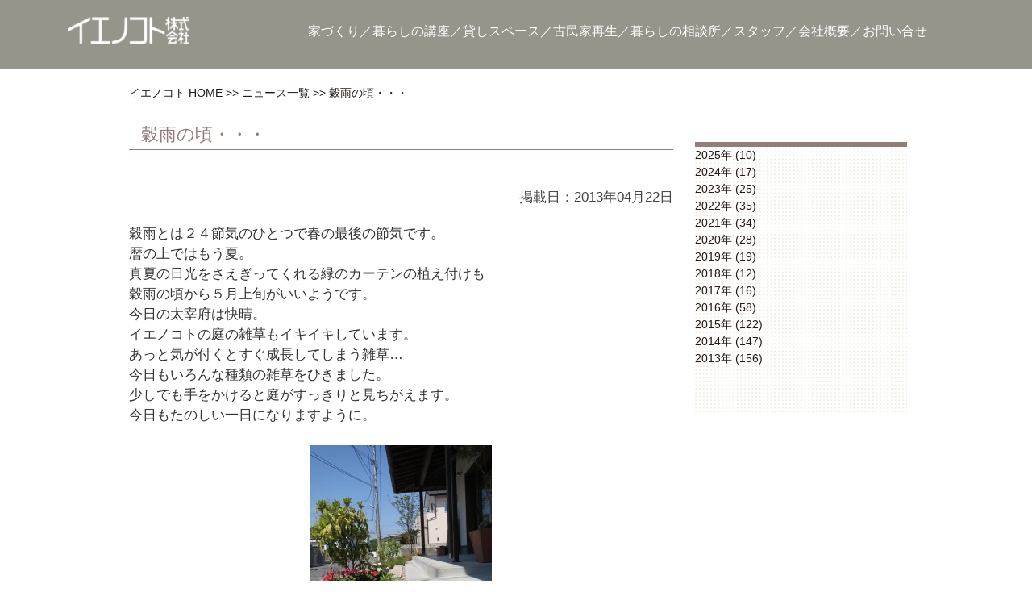

--- FILE ---
content_type: text/html; charset=UTF-8
request_url: https://ienokoto.jp/news/%E7%A9%80%E9%9B%A8%E3%81%AE%E9%A0%83%E3%83%BB%E3%83%BB%E3%83%BB/
body_size: 13198
content:


<!DOCTYPE html PUBLIC "-//W3C//DTD XHTML 1.0 Strict//EN" "http://www.w3.org/TR/xhtml1/DTD/xhtml1-strict.dtd">
<html xmlns="http://www.w3.org/1999/xhtml">
<head>
<meta name="viewport" content="width=device-width,minimum-scale=1, initial-scale=1">
<meta http-equiv="Content-Type" content="text/html; charset=utf-8" />
<meta http-equiv="Content-Language" content="ja" />
<meta http-equiv="Content-Style-Type" content="text/css" />
<meta http-equiv="Content-Script-Type" content="text/javascript" />

<link rel="prerender" href="https://ienokoto.jp">
<link rel="shortcut icon" href="/favicon.ico" />
<link rel="stylesheet" type="text/css" href="/reset.css">
<link rel="stylesheet" type="text/css" href="/css/layout.css?161111">
<link rel='stylesheet' href='/style.css' type='text/css' />
<link rel="stylesheet" type="text/css" href="/css/mobile.css">
<link rel="stylesheet" type="text/css" href="/css/lightbox.css">
<script type="text/javascript" src="/js/jquery.js"></script>
<script type="text/javascript" src="/js/jquery.lazyload.js"></script>
<script type="text/javascript" src="/js/scrollfix.js"></script>
<script type="text/javascript" async src="/js/util.js"></script>
<script type="text/javascript" async src="/js/lightbox.js"></script>
<script type="application/ld+json">{
"@context": "http://schema.org",
"@id": "https://ienokoto.jp",
"@type": "LocalBusiness",
"name": "福岡県太宰府市のリフォームならイエノコト株式会社",
"openingHoursSpecification": 
  {
    "@type": "OpeningHoursSpecification",
    "dayOfWeek": [
      "Monday",
      "Tuesday",
      "Thursday",
      "Friday",
      "Saturday",
      "Sunday"
    ],
    "opens": "10:00",
    "closes": "17:00"
  },
 "url":"https://ienokoto.jp",
"address":{
    "@type":"PostalAddress",
    "streetAddress":"通古賀5丁目2−3",
    "addressLocality":"太宰府市",
    "addressRegion":"福岡",
    "postalCode":"8180104",
    "addressCountry":"JAPAN"
  },
 "geo":{
    "@type":"GeoCoordinates",
    "latitude":33.508858,
    "longitude":130.512352
  },
"email":"info@ienokoto.jp",
"telephone":"092-929-2525"
}
</script>
<!-- Google Tag Manager -->
<script>(function(w,d,s,l,i){w[l]=w[l]||[];w[l].push({'gtm.start':
new Date().getTime(),event:'gtm.js'});var f=d.getElementsByTagName(s)[0],
j=d.createElement(s),dl=l!='dataLayer'?'&l='+l:'';j.async=true;j.src=
'https://www.googletagmanager.com/gtm.js?id='+i+dl;f.parentNode.insertBefore(j,f);
})(window,document,'script','dataLayer','GTM-WWH43DH');</script>
<!-- End Google Tag Manager -->

<!-- Google tag (gtag.js) -->
<script async src="https://www.googletagmanager.com/gtag/js?id=G-EPE94HQ0RP"></script>
<script>
  window.dataLayer = window.dataLayer || [];
  function gtag(){dataLayer.push(arguments);}
  gtag('js', new Date());

  gtag('config', 'G-EPE94HQ0RP');
</script>
<script>
document.addEventListener("DOMContentLoaded", function(){
  document.querySelector('.wpcf7-submit').addEventListener('click', function() {
    ga('send', 'event', 'Inquiry', 'submit');  
  }, false);
}, false);
// document.addEventListener( 'wpcf7submit', function( event ) {
//   ga('send', 'event', 'Inquiry', 'submit');
// }, false );
</script>
<link rel="stylesheet" type="text/css" href="/css/news.css?120706">
 <script type="application/ld+json">{
  "@context": "http://schema.org",
  "@type": "BlogPosting",
  "mainEntityOfPage":{
    "@type":"WebPage",
    "@id":"https://ienokoto.jp/news/%e7%a9%80%e9%9b%a8%e3%81%ae%e9%a0%83%e3%83%bb%e3%83%bb%e3%83%bb/"
  },
  "headline": "穀雨の頃・・・|太宰府市のリフォームならイエノコト株式会社",
  "image": {
    "@type": "ImageObject",
    "url": "https://ienokoto.jp/wp/wp-content/uploads/2013/04/004ri1.jpg",
    "height": 500,
    "width": 666  },
  "datePublished": "2013-4-22 10:48:12",
  "dateModified": "2013-4-22 10:48:12",
  "author": {
    "@type": "Organization",
    "name": "イエノコト"
  },
   "publisher": {
    "@type": "Organization",
    "name": "太宰府市のリフォームならイエノコト株式会社",
    "logo": {
      "@type": "ImageObject",
      "url": "https://ienokoto.jp/img/logo-s.png",
      "width": 200,
      "height": 60
    }
  },
  "description": "<p>穀雨とは２４節気のひとつで春の最後の節気です。 暦の上ではもう夏。 真夏の日光をさえぎってくれる緑のカーテンの植え付けも 穀雨の頃から５月上旬がいいようです。 今日の太宰府は快晴。 イエノコトの庭の雑草もイキイキしていま<a href="https://ienokoto.jp/news/%e7%a9%80%e9%9b%a8%e3%81%ae%e9%a0%83%e3%83%bb%e3%83%bb%e3%83%bb/">&#8230;</a></p>
"
}
</script>

		<!-- All in One SEO 4.8.1.1 - aioseo.com -->
		<title>穀雨の頃・・・ - 太宰府市のリフォームならイエノコト株式会社</title>
	<meta name="description" content="穀雨とは２４節気のひとつで春の最後の節気です。 暦の上ではもう夏。 真夏の日光をさえぎってくれる緑のカーテンの" />
	<meta name="robots" content="max-image-preview:large" />
	<link rel="canonical" href="https://ienokoto.jp/news/%e7%a9%80%e9%9b%a8%e3%81%ae%e9%a0%83%e3%83%bb%e3%83%bb%e3%83%bb/" />
	<meta name="generator" content="All in One SEO (AIOSEO) 4.8.1.1" />
		<meta property="og:locale" content="ja_JP" />
		<meta property="og:site_name" content="太宰府市のリフォームならイエノコト株式会社 - 太宰府市のリフォーム会社イエノコト株式会社。台所、キッチンのリフォームからお風呂、洗面所、脱衣所収納まで。" />
		<meta property="og:type" content="article" />
		<meta property="og:title" content="穀雨の頃・・・ - 太宰府市のリフォームならイエノコト株式会社" />
		<meta property="og:description" content="穀雨とは２４節気のひとつで春の最後の節気です。 暦の上ではもう夏。 真夏の日光をさえぎってくれる緑のカーテンの" />
		<meta property="og:url" content="https://ienokoto.jp/news/%e7%a9%80%e9%9b%a8%e3%81%ae%e9%a0%83%e3%83%bb%e3%83%bb%e3%83%bb/" />
		<meta property="article:published_time" content="2013-04-22T01:48:12+00:00" />
		<meta property="article:modified_time" content="2013-04-22T01:48:12+00:00" />
		<meta name="twitter:card" content="summary_large_image" />
		<meta name="twitter:title" content="穀雨の頃・・・ - 太宰府市のリフォームならイエノコト株式会社" />
		<meta name="twitter:description" content="穀雨とは２４節気のひとつで春の最後の節気です。 暦の上ではもう夏。 真夏の日光をさえぎってくれる緑のカーテンの" />
		<script type="application/ld+json" class="aioseo-schema">
			{"@context":"https:\/\/schema.org","@graph":[{"@type":"BreadcrumbList","@id":"https:\/\/ienokoto.jp\/news\/%e7%a9%80%e9%9b%a8%e3%81%ae%e9%a0%83%e3%83%bb%e3%83%bb%e3%83%bb\/#breadcrumblist","itemListElement":[{"@type":"ListItem","@id":"https:\/\/ienokoto.jp\/#listItem","position":1,"name":"\u30db\u30fc\u30e0","item":"https:\/\/ienokoto.jp\/","nextItem":{"@type":"ListItem","@id":"https:\/\/ienokoto.jp\/news\/%e7%a9%80%e9%9b%a8%e3%81%ae%e9%a0%83%e3%83%bb%e3%83%bb%e3%83%bb\/#listItem","name":"\u7a40\u96e8\u306e\u9803\u30fb\u30fb\u30fb"}},{"@type":"ListItem","@id":"https:\/\/ienokoto.jp\/news\/%e7%a9%80%e9%9b%a8%e3%81%ae%e9%a0%83%e3%83%bb%e3%83%bb%e3%83%bb\/#listItem","position":2,"name":"\u7a40\u96e8\u306e\u9803\u30fb\u30fb\u30fb","previousItem":{"@type":"ListItem","@id":"https:\/\/ienokoto.jp\/#listItem","name":"\u30db\u30fc\u30e0"}}]},{"@type":"Organization","@id":"https:\/\/ienokoto.jp\/#organization","name":"\u592a\u5bb0\u5e9c\u5e02\u306e\u30ea\u30d5\u30a9\u30fc\u30e0\u306a\u3089\u30a4\u30a8\u30ce\u30b3\u30c8\u682a\u5f0f\u4f1a\u793e","description":"\u592a\u5bb0\u5e9c\u5e02\u306e\u30ea\u30d5\u30a9\u30fc\u30e0\u4f1a\u793e\u30a4\u30a8\u30ce\u30b3\u30c8\u682a\u5f0f\u4f1a\u793e\u3002\u53f0\u6240\u3001\u30ad\u30c3\u30c1\u30f3\u306e\u30ea\u30d5\u30a9\u30fc\u30e0\u304b\u3089\u304a\u98a8\u5442\u3001\u6d17\u9762\u6240\u3001\u8131\u8863\u6240\u53ce\u7d0d\u307e\u3067\u3002","url":"https:\/\/ienokoto.jp\/"},{"@type":"WebPage","@id":"https:\/\/ienokoto.jp\/news\/%e7%a9%80%e9%9b%a8%e3%81%ae%e9%a0%83%e3%83%bb%e3%83%bb%e3%83%bb\/#webpage","url":"https:\/\/ienokoto.jp\/news\/%e7%a9%80%e9%9b%a8%e3%81%ae%e9%a0%83%e3%83%bb%e3%83%bb%e3%83%bb\/","name":"\u7a40\u96e8\u306e\u9803\u30fb\u30fb\u30fb - \u592a\u5bb0\u5e9c\u5e02\u306e\u30ea\u30d5\u30a9\u30fc\u30e0\u306a\u3089\u30a4\u30a8\u30ce\u30b3\u30c8\u682a\u5f0f\u4f1a\u793e","description":"\u7a40\u96e8\u3068\u306f\uff12\uff14\u7bc0\u6c17\u306e\u3072\u3068\u3064\u3067\u6625\u306e\u6700\u5f8c\u306e\u7bc0\u6c17\u3067\u3059\u3002 \u66a6\u306e\u4e0a\u3067\u306f\u3082\u3046\u590f\u3002 \u771f\u590f\u306e\u65e5\u5149\u3092\u3055\u3048\u304e\u3063\u3066\u304f\u308c\u308b\u7dd1\u306e\u30ab\u30fc\u30c6\u30f3\u306e","inLanguage":"ja","isPartOf":{"@id":"https:\/\/ienokoto.jp\/#website"},"breadcrumb":{"@id":"https:\/\/ienokoto.jp\/news\/%e7%a9%80%e9%9b%a8%e3%81%ae%e9%a0%83%e3%83%bb%e3%83%bb%e3%83%bb\/#breadcrumblist"},"image":{"@type":"ImageObject","url":"https:\/\/ienokoto.jp\/wp\/wp-content\/uploads\/2013\/04\/004ri1.jpg","@id":"https:\/\/ienokoto.jp\/news\/%e7%a9%80%e9%9b%a8%e3%81%ae%e9%a0%83%e3%83%bb%e3%83%bb%e3%83%bb\/#mainImage","width":500,"height":666},"primaryImageOfPage":{"@id":"https:\/\/ienokoto.jp\/news\/%e7%a9%80%e9%9b%a8%e3%81%ae%e9%a0%83%e3%83%bb%e3%83%bb%e3%83%bb\/#mainImage"},"datePublished":"2013-04-22T10:48:12+09:00","dateModified":"2013-04-22T10:48:12+09:00"},{"@type":"WebSite","@id":"https:\/\/ienokoto.jp\/#website","url":"https:\/\/ienokoto.jp\/","name":"\u592a\u5bb0\u5e9c\u5e02\u306e\u30ea\u30d5\u30a9\u30fc\u30e0\u306a\u3089\u30a4\u30a8\u30ce\u30b3\u30c8\u682a\u5f0f\u4f1a\u793e","description":"\u592a\u5bb0\u5e9c\u5e02\u306e\u30ea\u30d5\u30a9\u30fc\u30e0\u4f1a\u793e\u30a4\u30a8\u30ce\u30b3\u30c8\u682a\u5f0f\u4f1a\u793e\u3002\u53f0\u6240\u3001\u30ad\u30c3\u30c1\u30f3\u306e\u30ea\u30d5\u30a9\u30fc\u30e0\u304b\u3089\u304a\u98a8\u5442\u3001\u6d17\u9762\u6240\u3001\u8131\u8863\u6240\u53ce\u7d0d\u307e\u3067\u3002","inLanguage":"ja","publisher":{"@id":"https:\/\/ienokoto.jp\/#organization"}}]}
		</script>
		<!-- All in One SEO -->

<script type="text/javascript" id="wpp-js" src="https://ienokoto.jp/wp/wp-content/plugins/wordpress-popular-posts/assets/js/wpp.min.js?ver=7.2.0" data-sampling="0" data-sampling-rate="100" data-api-url="https://ienokoto.jp/wp-json/wordpress-popular-posts" data-post-id="250" data-token="46700bc05f" data-lang="0" data-debug="0"></script>
		<!-- This site uses the Google Analytics by ExactMetrics plugin v8.4.1 - Using Analytics tracking - https://www.exactmetrics.com/ -->
		<!-- Note: ExactMetrics is not currently configured on this site. The site owner needs to authenticate with Google Analytics in the ExactMetrics settings panel. -->
					<!-- No tracking code set -->
				<!-- / Google Analytics by ExactMetrics -->
		<script type="text/javascript">
/* <![CDATA[ */
window._wpemojiSettings = {"baseUrl":"https:\/\/s.w.org\/images\/core\/emoji\/15.0.3\/72x72\/","ext":".png","svgUrl":"https:\/\/s.w.org\/images\/core\/emoji\/15.0.3\/svg\/","svgExt":".svg","source":{"concatemoji":"https:\/\/ienokoto.jp\/wp\/wp-includes\/js\/wp-emoji-release.min.js?ver=d9659891292c5cc4e57693b28db5da09"}};
/*! This file is auto-generated */
!function(i,n){var o,s,e;function c(e){try{var t={supportTests:e,timestamp:(new Date).valueOf()};sessionStorage.setItem(o,JSON.stringify(t))}catch(e){}}function p(e,t,n){e.clearRect(0,0,e.canvas.width,e.canvas.height),e.fillText(t,0,0);var t=new Uint32Array(e.getImageData(0,0,e.canvas.width,e.canvas.height).data),r=(e.clearRect(0,0,e.canvas.width,e.canvas.height),e.fillText(n,0,0),new Uint32Array(e.getImageData(0,0,e.canvas.width,e.canvas.height).data));return t.every(function(e,t){return e===r[t]})}function u(e,t,n){switch(t){case"flag":return n(e,"\ud83c\udff3\ufe0f\u200d\u26a7\ufe0f","\ud83c\udff3\ufe0f\u200b\u26a7\ufe0f")?!1:!n(e,"\ud83c\uddfa\ud83c\uddf3","\ud83c\uddfa\u200b\ud83c\uddf3")&&!n(e,"\ud83c\udff4\udb40\udc67\udb40\udc62\udb40\udc65\udb40\udc6e\udb40\udc67\udb40\udc7f","\ud83c\udff4\u200b\udb40\udc67\u200b\udb40\udc62\u200b\udb40\udc65\u200b\udb40\udc6e\u200b\udb40\udc67\u200b\udb40\udc7f");case"emoji":return!n(e,"\ud83d\udc26\u200d\u2b1b","\ud83d\udc26\u200b\u2b1b")}return!1}function f(e,t,n){var r="undefined"!=typeof WorkerGlobalScope&&self instanceof WorkerGlobalScope?new OffscreenCanvas(300,150):i.createElement("canvas"),a=r.getContext("2d",{willReadFrequently:!0}),o=(a.textBaseline="top",a.font="600 32px Arial",{});return e.forEach(function(e){o[e]=t(a,e,n)}),o}function t(e){var t=i.createElement("script");t.src=e,t.defer=!0,i.head.appendChild(t)}"undefined"!=typeof Promise&&(o="wpEmojiSettingsSupports",s=["flag","emoji"],n.supports={everything:!0,everythingExceptFlag:!0},e=new Promise(function(e){i.addEventListener("DOMContentLoaded",e,{once:!0})}),new Promise(function(t){var n=function(){try{var e=JSON.parse(sessionStorage.getItem(o));if("object"==typeof e&&"number"==typeof e.timestamp&&(new Date).valueOf()<e.timestamp+604800&&"object"==typeof e.supportTests)return e.supportTests}catch(e){}return null}();if(!n){if("undefined"!=typeof Worker&&"undefined"!=typeof OffscreenCanvas&&"undefined"!=typeof URL&&URL.createObjectURL&&"undefined"!=typeof Blob)try{var e="postMessage("+f.toString()+"("+[JSON.stringify(s),u.toString(),p.toString()].join(",")+"));",r=new Blob([e],{type:"text/javascript"}),a=new Worker(URL.createObjectURL(r),{name:"wpTestEmojiSupports"});return void(a.onmessage=function(e){c(n=e.data),a.terminate(),t(n)})}catch(e){}c(n=f(s,u,p))}t(n)}).then(function(e){for(var t in e)n.supports[t]=e[t],n.supports.everything=n.supports.everything&&n.supports[t],"flag"!==t&&(n.supports.everythingExceptFlag=n.supports.everythingExceptFlag&&n.supports[t]);n.supports.everythingExceptFlag=n.supports.everythingExceptFlag&&!n.supports.flag,n.DOMReady=!1,n.readyCallback=function(){n.DOMReady=!0}}).then(function(){return e}).then(function(){var e;n.supports.everything||(n.readyCallback(),(e=n.source||{}).concatemoji?t(e.concatemoji):e.wpemoji&&e.twemoji&&(t(e.twemoji),t(e.wpemoji)))}))}((window,document),window._wpemojiSettings);
/* ]]> */
</script>
<style id='wp-emoji-styles-inline-css' type='text/css'>

	img.wp-smiley, img.emoji {
		display: inline !important;
		border: none !important;
		box-shadow: none !important;
		height: 1em !important;
		width: 1em !important;
		margin: 0 0.07em !important;
		vertical-align: -0.1em !important;
		background: none !important;
		padding: 0 !important;
	}
</style>
<link rel='stylesheet' id='wp-block-library-css' href='https://ienokoto.jp/wp/wp-includes/css/dist/block-library/style.min.css?ver=d9659891292c5cc4e57693b28db5da09' type='text/css' media='all' />
<style id='classic-theme-styles-inline-css' type='text/css'>
/*! This file is auto-generated */
.wp-block-button__link{color:#fff;background-color:#32373c;border-radius:9999px;box-shadow:none;text-decoration:none;padding:calc(.667em + 2px) calc(1.333em + 2px);font-size:1.125em}.wp-block-file__button{background:#32373c;color:#fff;text-decoration:none}
</style>
<style id='global-styles-inline-css' type='text/css'>
:root{--wp--preset--aspect-ratio--square: 1;--wp--preset--aspect-ratio--4-3: 4/3;--wp--preset--aspect-ratio--3-4: 3/4;--wp--preset--aspect-ratio--3-2: 3/2;--wp--preset--aspect-ratio--2-3: 2/3;--wp--preset--aspect-ratio--16-9: 16/9;--wp--preset--aspect-ratio--9-16: 9/16;--wp--preset--color--black: #000000;--wp--preset--color--cyan-bluish-gray: #abb8c3;--wp--preset--color--white: #ffffff;--wp--preset--color--pale-pink: #f78da7;--wp--preset--color--vivid-red: #cf2e2e;--wp--preset--color--luminous-vivid-orange: #ff6900;--wp--preset--color--luminous-vivid-amber: #fcb900;--wp--preset--color--light-green-cyan: #7bdcb5;--wp--preset--color--vivid-green-cyan: #00d084;--wp--preset--color--pale-cyan-blue: #8ed1fc;--wp--preset--color--vivid-cyan-blue: #0693e3;--wp--preset--color--vivid-purple: #9b51e0;--wp--preset--gradient--vivid-cyan-blue-to-vivid-purple: linear-gradient(135deg,rgba(6,147,227,1) 0%,rgb(155,81,224) 100%);--wp--preset--gradient--light-green-cyan-to-vivid-green-cyan: linear-gradient(135deg,rgb(122,220,180) 0%,rgb(0,208,130) 100%);--wp--preset--gradient--luminous-vivid-amber-to-luminous-vivid-orange: linear-gradient(135deg,rgba(252,185,0,1) 0%,rgba(255,105,0,1) 100%);--wp--preset--gradient--luminous-vivid-orange-to-vivid-red: linear-gradient(135deg,rgba(255,105,0,1) 0%,rgb(207,46,46) 100%);--wp--preset--gradient--very-light-gray-to-cyan-bluish-gray: linear-gradient(135deg,rgb(238,238,238) 0%,rgb(169,184,195) 100%);--wp--preset--gradient--cool-to-warm-spectrum: linear-gradient(135deg,rgb(74,234,220) 0%,rgb(151,120,209) 20%,rgb(207,42,186) 40%,rgb(238,44,130) 60%,rgb(251,105,98) 80%,rgb(254,248,76) 100%);--wp--preset--gradient--blush-light-purple: linear-gradient(135deg,rgb(255,206,236) 0%,rgb(152,150,240) 100%);--wp--preset--gradient--blush-bordeaux: linear-gradient(135deg,rgb(254,205,165) 0%,rgb(254,45,45) 50%,rgb(107,0,62) 100%);--wp--preset--gradient--luminous-dusk: linear-gradient(135deg,rgb(255,203,112) 0%,rgb(199,81,192) 50%,rgb(65,88,208) 100%);--wp--preset--gradient--pale-ocean: linear-gradient(135deg,rgb(255,245,203) 0%,rgb(182,227,212) 50%,rgb(51,167,181) 100%);--wp--preset--gradient--electric-grass: linear-gradient(135deg,rgb(202,248,128) 0%,rgb(113,206,126) 100%);--wp--preset--gradient--midnight: linear-gradient(135deg,rgb(2,3,129) 0%,rgb(40,116,252) 100%);--wp--preset--font-size--small: 13px;--wp--preset--font-size--medium: 20px;--wp--preset--font-size--large: 36px;--wp--preset--font-size--x-large: 42px;--wp--preset--spacing--20: 0.44rem;--wp--preset--spacing--30: 0.67rem;--wp--preset--spacing--40: 1rem;--wp--preset--spacing--50: 1.5rem;--wp--preset--spacing--60: 2.25rem;--wp--preset--spacing--70: 3.38rem;--wp--preset--spacing--80: 5.06rem;--wp--preset--shadow--natural: 6px 6px 9px rgba(0, 0, 0, 0.2);--wp--preset--shadow--deep: 12px 12px 50px rgba(0, 0, 0, 0.4);--wp--preset--shadow--sharp: 6px 6px 0px rgba(0, 0, 0, 0.2);--wp--preset--shadow--outlined: 6px 6px 0px -3px rgba(255, 255, 255, 1), 6px 6px rgba(0, 0, 0, 1);--wp--preset--shadow--crisp: 6px 6px 0px rgba(0, 0, 0, 1);}:where(.is-layout-flex){gap: 0.5em;}:where(.is-layout-grid){gap: 0.5em;}body .is-layout-flex{display: flex;}.is-layout-flex{flex-wrap: wrap;align-items: center;}.is-layout-flex > :is(*, div){margin: 0;}body .is-layout-grid{display: grid;}.is-layout-grid > :is(*, div){margin: 0;}:where(.wp-block-columns.is-layout-flex){gap: 2em;}:where(.wp-block-columns.is-layout-grid){gap: 2em;}:where(.wp-block-post-template.is-layout-flex){gap: 1.25em;}:where(.wp-block-post-template.is-layout-grid){gap: 1.25em;}.has-black-color{color: var(--wp--preset--color--black) !important;}.has-cyan-bluish-gray-color{color: var(--wp--preset--color--cyan-bluish-gray) !important;}.has-white-color{color: var(--wp--preset--color--white) !important;}.has-pale-pink-color{color: var(--wp--preset--color--pale-pink) !important;}.has-vivid-red-color{color: var(--wp--preset--color--vivid-red) !important;}.has-luminous-vivid-orange-color{color: var(--wp--preset--color--luminous-vivid-orange) !important;}.has-luminous-vivid-amber-color{color: var(--wp--preset--color--luminous-vivid-amber) !important;}.has-light-green-cyan-color{color: var(--wp--preset--color--light-green-cyan) !important;}.has-vivid-green-cyan-color{color: var(--wp--preset--color--vivid-green-cyan) !important;}.has-pale-cyan-blue-color{color: var(--wp--preset--color--pale-cyan-blue) !important;}.has-vivid-cyan-blue-color{color: var(--wp--preset--color--vivid-cyan-blue) !important;}.has-vivid-purple-color{color: var(--wp--preset--color--vivid-purple) !important;}.has-black-background-color{background-color: var(--wp--preset--color--black) !important;}.has-cyan-bluish-gray-background-color{background-color: var(--wp--preset--color--cyan-bluish-gray) !important;}.has-white-background-color{background-color: var(--wp--preset--color--white) !important;}.has-pale-pink-background-color{background-color: var(--wp--preset--color--pale-pink) !important;}.has-vivid-red-background-color{background-color: var(--wp--preset--color--vivid-red) !important;}.has-luminous-vivid-orange-background-color{background-color: var(--wp--preset--color--luminous-vivid-orange) !important;}.has-luminous-vivid-amber-background-color{background-color: var(--wp--preset--color--luminous-vivid-amber) !important;}.has-light-green-cyan-background-color{background-color: var(--wp--preset--color--light-green-cyan) !important;}.has-vivid-green-cyan-background-color{background-color: var(--wp--preset--color--vivid-green-cyan) !important;}.has-pale-cyan-blue-background-color{background-color: var(--wp--preset--color--pale-cyan-blue) !important;}.has-vivid-cyan-blue-background-color{background-color: var(--wp--preset--color--vivid-cyan-blue) !important;}.has-vivid-purple-background-color{background-color: var(--wp--preset--color--vivid-purple) !important;}.has-black-border-color{border-color: var(--wp--preset--color--black) !important;}.has-cyan-bluish-gray-border-color{border-color: var(--wp--preset--color--cyan-bluish-gray) !important;}.has-white-border-color{border-color: var(--wp--preset--color--white) !important;}.has-pale-pink-border-color{border-color: var(--wp--preset--color--pale-pink) !important;}.has-vivid-red-border-color{border-color: var(--wp--preset--color--vivid-red) !important;}.has-luminous-vivid-orange-border-color{border-color: var(--wp--preset--color--luminous-vivid-orange) !important;}.has-luminous-vivid-amber-border-color{border-color: var(--wp--preset--color--luminous-vivid-amber) !important;}.has-light-green-cyan-border-color{border-color: var(--wp--preset--color--light-green-cyan) !important;}.has-vivid-green-cyan-border-color{border-color: var(--wp--preset--color--vivid-green-cyan) !important;}.has-pale-cyan-blue-border-color{border-color: var(--wp--preset--color--pale-cyan-blue) !important;}.has-vivid-cyan-blue-border-color{border-color: var(--wp--preset--color--vivid-cyan-blue) !important;}.has-vivid-purple-border-color{border-color: var(--wp--preset--color--vivid-purple) !important;}.has-vivid-cyan-blue-to-vivid-purple-gradient-background{background: var(--wp--preset--gradient--vivid-cyan-blue-to-vivid-purple) !important;}.has-light-green-cyan-to-vivid-green-cyan-gradient-background{background: var(--wp--preset--gradient--light-green-cyan-to-vivid-green-cyan) !important;}.has-luminous-vivid-amber-to-luminous-vivid-orange-gradient-background{background: var(--wp--preset--gradient--luminous-vivid-amber-to-luminous-vivid-orange) !important;}.has-luminous-vivid-orange-to-vivid-red-gradient-background{background: var(--wp--preset--gradient--luminous-vivid-orange-to-vivid-red) !important;}.has-very-light-gray-to-cyan-bluish-gray-gradient-background{background: var(--wp--preset--gradient--very-light-gray-to-cyan-bluish-gray) !important;}.has-cool-to-warm-spectrum-gradient-background{background: var(--wp--preset--gradient--cool-to-warm-spectrum) !important;}.has-blush-light-purple-gradient-background{background: var(--wp--preset--gradient--blush-light-purple) !important;}.has-blush-bordeaux-gradient-background{background: var(--wp--preset--gradient--blush-bordeaux) !important;}.has-luminous-dusk-gradient-background{background: var(--wp--preset--gradient--luminous-dusk) !important;}.has-pale-ocean-gradient-background{background: var(--wp--preset--gradient--pale-ocean) !important;}.has-electric-grass-gradient-background{background: var(--wp--preset--gradient--electric-grass) !important;}.has-midnight-gradient-background{background: var(--wp--preset--gradient--midnight) !important;}.has-small-font-size{font-size: var(--wp--preset--font-size--small) !important;}.has-medium-font-size{font-size: var(--wp--preset--font-size--medium) !important;}.has-large-font-size{font-size: var(--wp--preset--font-size--large) !important;}.has-x-large-font-size{font-size: var(--wp--preset--font-size--x-large) !important;}
:where(.wp-block-post-template.is-layout-flex){gap: 1.25em;}:where(.wp-block-post-template.is-layout-grid){gap: 1.25em;}
:where(.wp-block-columns.is-layout-flex){gap: 2em;}:where(.wp-block-columns.is-layout-grid){gap: 2em;}
:root :where(.wp-block-pullquote){font-size: 1.5em;line-height: 1.6;}
</style>
<link rel='stylesheet' id='contact-form-7-css' href='https://ienokoto.jp/wp/wp-content/plugins/contact-form-7/includes/css/styles.css?ver=6.0.5' type='text/css' media='all' />
<link rel='stylesheet' id='wc-shortcodes-style-css' href='https://ienokoto.jp/wp/wp-content/plugins/wc-shortcodes/public/assets/css/style.css?ver=3.46' type='text/css' media='all' />
<link rel='stylesheet' id='wordpress-popular-posts-css-css' href='https://ienokoto.jp/wp/wp-content/plugins/wordpress-popular-posts/assets/css/wpp.css?ver=7.2.0' type='text/css' media='all' />
<style id='akismet-widget-style-inline-css' type='text/css'>

			.a-stats {
				--akismet-color-mid-green: #357b49;
				--akismet-color-white: #fff;
				--akismet-color-light-grey: #f6f7f7;

				max-width: 350px;
				width: auto;
			}

			.a-stats * {
				all: unset;
				box-sizing: border-box;
			}

			.a-stats strong {
				font-weight: 600;
			}

			.a-stats a.a-stats__link,
			.a-stats a.a-stats__link:visited,
			.a-stats a.a-stats__link:active {
				background: var(--akismet-color-mid-green);
				border: none;
				box-shadow: none;
				border-radius: 8px;
				color: var(--akismet-color-white);
				cursor: pointer;
				display: block;
				font-family: -apple-system, BlinkMacSystemFont, 'Segoe UI', 'Roboto', 'Oxygen-Sans', 'Ubuntu', 'Cantarell', 'Helvetica Neue', sans-serif;
				font-weight: 500;
				padding: 12px;
				text-align: center;
				text-decoration: none;
				transition: all 0.2s ease;
			}

			/* Extra specificity to deal with TwentyTwentyOne focus style */
			.widget .a-stats a.a-stats__link:focus {
				background: var(--akismet-color-mid-green);
				color: var(--akismet-color-white);
				text-decoration: none;
			}

			.a-stats a.a-stats__link:hover {
				filter: brightness(110%);
				box-shadow: 0 4px 12px rgba(0, 0, 0, 0.06), 0 0 2px rgba(0, 0, 0, 0.16);
			}

			.a-stats .count {
				color: var(--akismet-color-white);
				display: block;
				font-size: 1.5em;
				line-height: 1.4;
				padding: 0 13px;
				white-space: nowrap;
			}
		
</style>
<link rel='stylesheet' id='arigato-css-css' href='https://ienokoto.jp/wp/wp-content/plugins/bft-autoresponder/front.css?ver=2.6.4' type='text/css' media='all' />
<link rel='stylesheet' id='dashicons-css' href='https://ienokoto.jp/wp/wp-includes/css/dashicons.min.css?ver=d9659891292c5cc4e57693b28db5da09' type='text/css' media='all' />
<link rel='stylesheet' id='my-calendar-reset-css' href='https://ienokoto.jp/wp/wp-content/plugins/my-calendar/css/reset.css?ver=3.5.19' type='text/css' media='all' />
<style id='my-calendar-reset-inline-css' type='text/css'>

/* Styles by My Calendar - Joe Dolson https://www.joedolson.com/ */

.my-calendar-modal .event-title svg { background-color: #e5af32; padding: 3px; }
.mc-main .mc_1 .event-title, .mc-main .mc_1 .event-title a { background: #e5af32 !important; color: #000000 !important; }
.mc-main .mc_1 .event-title button { background: #e5af32 !important; color: #000000 !important; }
.mc-main .mc_1 .event-title a:hover, .mc-main .mc_1 .event-title a:focus { background: #ffe265 !important;}
.mc-main .mc_1 .event-title button:hover, .mc-main .mc_1 .event-title button:focus { background: #ffe265 !important;}
.my-calendar-modal .event-title svg { background-color: #eded93; padding: 3px; }
.mc-main .mc_2 .event-title, .mc-main .mc_2 .event-title a { background: #eded93 !important; color: #000000 !important; }
.mc-main .mc_2 .event-title button { background: #eded93 !important; color: #000000 !important; }
.mc-main .mc_2 .event-title a:hover, .mc-main .mc_2 .event-title a:focus { background: #ffffc6 !important;}
.mc-main .mc_2 .event-title button:hover, .mc-main .mc_2 .event-title button:focus { background: #ffffc6 !important;}
.my-calendar-modal .event-title svg { background-color: #dd3333; padding: 3px; }
.mc-main .mc_3 .event-title, .mc-main .mc_3 .event-title a { background: #dd3333 !important; color: #ffffff !important; }
.mc-main .mc_3 .event-title button { background: #dd3333 !important; color: #ffffff !important; }
.mc-main .mc_3 .event-title a:hover, .mc-main .mc_3 .event-title a:focus { background: #aa0000 !important;}
.mc-main .mc_3 .event-title button:hover, .mc-main .mc_3 .event-title button:focus { background: #aa0000 !important;}
.my-calendar-modal .event-title svg { background-color: #c0e5b9; padding: 3px; }
.mc-main .mc_4 .event-title, .mc-main .mc_4 .event-title a { background: #c0e5b9 !important; color: #000000 !important; }
.mc-main .mc_4 .event-title button { background: #c0e5b9 !important; color: #000000 !important; }
.mc-main .mc_4 .event-title a:hover, .mc-main .mc_4 .event-title a:focus { background: #f3ffec !important;}
.mc-main .mc_4 .event-title button:hover, .mc-main .mc_4 .event-title button:focus { background: #f3ffec !important;}
.my-calendar-modal .event-title svg { background-color: #bbe8ea; padding: 3px; }
.mc-main .mc_5 .event-title, .mc-main .mc_5 .event-title a { background: #bbe8ea !important; color: #000000 !important; }
.mc-main .mc_5 .event-title button { background: #bbe8ea !important; color: #000000 !important; }
.mc-main .mc_5 .event-title a:hover, .mc-main .mc_5 .event-title a:focus { background: #eeffff !important;}
.mc-main .mc_5 .event-title button:hover, .mc-main .mc_5 .event-title button:focus { background: #eeffff !important;}
.my-calendar-modal .event-title svg { background-color: #e2895d; padding: 3px; }
.mc-main .mc_6 .event-title, .mc-main .mc_6 .event-title a { background: #e2895d !important; color: #000000 !important; }
.mc-main .mc_6 .event-title button { background: #e2895d !important; color: #000000 !important; }
.mc-main .mc_6 .event-title a:hover, .mc-main .mc_6 .event-title a:focus { background: #ffbc90 !important;}
.mc-main .mc_6 .event-title button:hover, .mc-main .mc_6 .event-title button:focus { background: #ffbc90 !important;}
.my-calendar-modal .event-title svg { background-color: #e2e2e2; padding: 3px; }
.mc-main .mc_7 .event-title, .mc-main .mc_7 .event-title a { background: #e2e2e2 !important; color: #000000 !important; }
.mc-main .mc_7 .event-title button { background: #e2e2e2 !important; color: #000000 !important; }
.mc-main .mc_7 .event-title a:hover, .mc-main .mc_7 .event-title a:focus { background: #ffffff !important;}
.mc-main .mc_7 .event-title button:hover, .mc-main .mc_7 .event-title button:focus { background: #ffffff !important;}
.mc-main, .mc-event, .my-calendar-modal, .my-calendar-modal-overlay {--primary-dark: #405133; --primary-light: #ffffff; --secondary-light: #ffffff; --secondary-dark: #000000; --highlight-dark: #666; --highlight-light: #aaaaaa; --close-button: #b32d2e; --search-highlight-bg: #f5e6ab; --navbar-background: #ffffff; --nav-button-bg: #ffffff; --nav-button-color: #313233; --nav-button-border: #313233; --nav-input-border: #313233; --nav-input-background: #fff; --nav-input-color: #313233; --grid-cell-border: #cccccc; --grid-header-border: #cccccc; --grid-header-color: #0a0808; --grid-header-bg: #ffffff; --grid-cell-background: #ffffff; --current-day-border: #2e9622; --current-day-color: #313233; --current-day-bg: #ffffff; --date-has-events-bg: #ffffff; --date-has-events-color: #0c0c0c; --calendar-heading: clamp( 1.125rem, 24px, 2.5rem ); --event-title: clamp( 1.25rem, 24px, 2.5rem ); --grid-date: 16px; --grid-date-heading: clamp( .75rem, 16px, 1.5rem ); --modal-title: 1.5rem; --navigation-controls: clamp( .75rem, 16px, 1.5rem ); --card-heading: 1.125rem; --list-date: 1.25rem; --author-card: clamp( .75rem, 14px, 1.5rem); --single-event-title: clamp( 1.25rem, 24px, 2.5rem ); --mini-time-text: clamp( .75rem, 14px 1.25rem ); --list-event-date: 1.25rem; --list-event-title: 1.2rem; --category-mc_1: #e5af32; --category-mc_2: #eded93; --category-mc_3: #dd3333; --category-mc_4: #c0e5b9; --category-mc_5: #bbe8ea; --category-mc_6: #e2895d; --category-mc_7: #e2e2e2; }
</style>
<link rel='stylesheet' id='wordpresscanvas-font-awesome-css' href='https://ienokoto.jp/wp/wp-content/plugins/wc-shortcodes/public/assets/css/font-awesome.min.css?ver=4.7.0' type='text/css' media='all' />
<script type="text/javascript" src="https://ienokoto.jp/wp/wp-includes/js/jquery/jquery.min.js?ver=3.7.1" id="jquery-core-js"></script>
<script type="text/javascript" src="https://ienokoto.jp/wp/wp-includes/js/jquery/jquery-migrate.min.js?ver=3.4.1" id="jquery-migrate-js"></script>
<link rel="https://api.w.org/" href="https://ienokoto.jp/wp-json/" /><link rel="alternate" title="JSON" type="application/json" href="https://ienokoto.jp/wp-json/wp/v2/news/250" /><link rel="EditURI" type="application/rsd+xml" title="RSD" href="https://ienokoto.jp/wp/xmlrpc.php?rsd" />
<link rel="alternate" title="oEmbed (JSON)" type="application/json+oembed" href="https://ienokoto.jp/wp-json/oembed/1.0/embed?url=https%3A%2F%2Fienokoto.jp%2Fnews%2F%25e7%25a9%2580%25e9%259b%25a8%25e3%2581%25ae%25e9%25a0%2583%25e3%2583%25bb%25e3%2583%25bb%25e3%2583%25bb%2F" />
<link rel="alternate" title="oEmbed (XML)" type="text/xml+oembed" href="https://ienokoto.jp/wp-json/oembed/1.0/embed?url=https%3A%2F%2Fienokoto.jp%2Fnews%2F%25e7%25a9%2580%25e9%259b%25a8%25e3%2581%25ae%25e9%25a0%2583%25e3%2583%25bb%25e3%2583%25bb%25e3%2583%25bb%2F&#038;format=xml" />
<link rel="amphtml" href="https://ienokoto.jp/news/%E7%A9%80%E9%9B%A8%E3%81%AE%E9%A0%83%E3%83%BB%E3%83%BB%E3%83%BB/amp/">            <style id="wpp-loading-animation-styles">@-webkit-keyframes bgslide{from{background-position-x:0}to{background-position-x:-200%}}@keyframes bgslide{from{background-position-x:0}to{background-position-x:-200%}}.wpp-widget-block-placeholder,.wpp-shortcode-placeholder{margin:0 auto;width:60px;height:3px;background:#dd3737;background:linear-gradient(90deg,#dd3737 0%,#571313 10%,#dd3737 100%);background-size:200% auto;border-radius:3px;-webkit-animation:bgslide 1s infinite linear;animation:bgslide 1s infinite linear}</style>
            <!-- ## NXS/OG ## --><!-- ## NXSOGTAGS ## --><!-- ## NXS/OG ## -->
</head>
<body data-rsssl=1>
<!-- Google Tag Manager (noscript) -->
<noscript><iframe src="https://www.googletagmanager.com/ns.html?id=GTM-WWH43DH"
  height="0" width="0" style="display:none;visibility:hidden"></iframe></noscript>
  <!-- End Google Tag Manager (noscript) -->
<a name="top"></a><div id="container">

	<header id="top">
		<nav class="main_navi_area" id="ienokoto_jp">
		<div class="main_navi_area_content">
		<a class="main_logo" href="/">			
		<img src="/img/top/header_logo.png" srcset="/img/top/header_logo@2x.png" data-original="/img/top/header_logo.png" data-srcset="/img/top/header_logo@2x.png" alt="イエノコト" width="151" height="33">
		</a>

	    <ul class="main_navi">
        <li class="main_navi_item"><a class="main_navi_anchor" href="/reform/">家づくり</a></li>
        <li class="main_navi_item"><a class="main_navi_anchor" href="/learn">暮らしの講座</a></li>
	    <li class="main_navi_item"><a class="main_navi_anchor" href="/event/">貸しスペース</a></li>
	    <li class="main_navi_item"><a class="main_navi_anchor" href="/reproduction/">古民家再生</a></li>
	    <li class="main_navi_item"><a class="main_navi_anchor" href="/consult/">暮らしの相談所</a></li>
	    <li class="main_navi_item"><a class="main_navi_anchor" href="/staff/">スタッフ</a></li>
		<li class="main_navi_item"><a class="main_navi_anchor" href="/company/">会社概要</a></li>
        <li class="main_navi_item"><a class="main_navi_anchor" href="/siryo/">お問い合せ</a></li>

		<li class="main_navi_item main_navi_item_tel"><a class="main_navi_anchor" href="tel:0120-200-789" onClick="ga('send','event','TEL','Call','NAV');">TEL</a></li>
	    </ul>
	    </div>
	    <a class="slide_box">
	    	<span class="slide_bar"></span>
	    	<span class="slide_bar"></span>
	    	<span class="slide_bar"></span>
	    </a>
        <!-- <span class="holyday">休業期間　１２/２９～１/４</span> -->
	</nav>
<script type="text/javascript">
    jQuery(function($) {
        $(function () {
            if(window.matchMedia("(min-width: 980px)")){
            	$(".main_navi_item_tel").hide();
                // $(".main_navi_item_tel").on("click",function(){
                //     alert("PCからは\n0120-200-789\nへお電話下さい。");
                //     return false;
                // });
            }
        })
    });
</script>
<script type="text/javascript">
	jQuery(function($) {
		$(function () {

            var menu = $('.main_navi'),
                menuBtn = $('.slide_box'),
                body = $(document.body),
                menuWidth = menu.outerWidth();

                menuBtn.on('click',function(){
                        slideMenu();
                        });
                function slideMenu(){
                    body.toggleClass('open');
                        if(body.hasClass('open')){
                            if($(this)==menu){return false;}
                            menu.animate({'right' : 0 }, 100);
                            body.append('<div id="overlay"></div>');
                            $('#overlay').fadeIn(100);
                            $('#overlay').on('click',function(){
                                    slideMenu();
                            })
                        } else {
                            menu.animate({'right' : -menuWidth }, 200);
                            $('#overlay').fadeOut(100);
                            $("#overlay").remove() ;
                        }

                    }
		})
	});
</script>		</header><div id="main" align="center">
<!-- ===================================================
	
==================================================== -->
<div id="content">
		<div id="topics">
		<ul>
			<li><a href="/">イエノコト HOME</a></li>
			<li><a href="/news/">ニュース一覧</a></li>
			<li>穀雨の頃・・・</li>
		</ul>
	</div>
	<h1 class="hd c2">穀雨の頃・・・</h1>
	<div class="boxC2">
		<div class="unitContent">
			<div class="box boxDetail">
				<p class="date">
					掲載日：2013年04月22日				</p>
				
				<p class="text">
					<p>穀雨とは２４節気のひとつで春の最後の節気です。<br />
暦の上ではもう夏。<br />
真夏の日光をさえぎってくれる緑のカーテンの植え付けも<br />
穀雨の頃から５月上旬がいいようです。<br />
今日の太宰府は快晴。<br />
イエノコトの庭の雑草もイキイキしています。<br />
あっと気が付くとすぐ成長してしまう雑草…<br />
今日もいろんな種類の雑草をひきました。<br />
少しでも手をかけると庭がすっきりと見ちがえます。<br />
今日もたのしい一日になりますように。<br />
<a href="https://ienokoto.jp/wp/wp-content/uploads/2013/04/004ri1.jpg" rel="lightbox" data-lightbox="250" ><img fetchpriority="high" decoding="async" src="https://ienokoto.jp/wp/wp-content/uploads/2013/04/004ri1-225x300.jpg" alt="" title="004ri" width="225" height="300" class="aligncenter size-medium wp-image-251" srcset="https://ienokoto.jp/wp/wp-content/uploads/2013/04/004ri1-225x300.jpg 225w, https://ienokoto.jp/wp/wp-content/uploads/2013/04/004ri1-400x533.jpg 400w, https://ienokoto.jp/wp/wp-content/uploads/2013/04/004ri1.jpg 500w" sizes="(max-width: 225px) 100vw, 225px" /></a></p>
				</p>
			</div>
					</div>
		<div class="unitNavi">
				<div id="naviS">
		<ul id="naviSSub">
			<li><a href='https://ienokoto.jp/2025/?post_type=news'>2025年&nbsp;(10)</li></a>
	<li><a href='https://ienokoto.jp/2024/?post_type=news'>2024年&nbsp;(17)</li></a>
	<li><a href='https://ienokoto.jp/2023/?post_type=news'>2023年&nbsp;(25)</li></a>
	<li><a href='https://ienokoto.jp/2022/?post_type=news'>2022年&nbsp;(35)</li></a>
	<li><a href='https://ienokoto.jp/2021/?post_type=news'>2021年&nbsp;(34)</li></a>
	<li><a href='https://ienokoto.jp/2020/?post_type=news'>2020年&nbsp;(28)</li></a>
	<li><a href='https://ienokoto.jp/2019/?post_type=news'>2019年&nbsp;(19)</li></a>
	<li><a href='https://ienokoto.jp/2018/?post_type=news'>2018年&nbsp;(12)</li></a>
	<li><a href='https://ienokoto.jp/2017/?post_type=news'>2017年&nbsp;(16)</li></a>
	<li><a href='https://ienokoto.jp/2016/?post_type=news'>2016年&nbsp;(58)</li></a>
	<li><a href='https://ienokoto.jp/2015/?post_type=news'>2015年&nbsp;(122)</li></a>
	<li><a href='https://ienokoto.jp/2014/?post_type=news'>2014年&nbsp;(147)</li></a>
	<li><a href='https://ienokoto.jp/2013/?post_type=news'>2013年&nbsp;(156)</li></a>
		</ul>
	</div>		</div>
	</div>
	<!-- ===================================================
		
	==================================================== -->
</div>
<!-- ===================================================
	
==================================================== -->
<div class="cmn-block-clear"></div>
<!-- ===================================================
	
==================================================== -->
</div>
<footer>
	<div class="main_area">
		<div class="footer_navi_area">
			<nav>
				<ul class="footer_navi">
					<li class="footer_navi_item"><a class="footer_navi_anchor" href="/">ホーム</a></li><!--
				     -->
					<li class="footer_navi_item"><a class="footer_navi_anchor" href="/reform/">家づくり</a></li><!--
				     -->
					<li class="footer_navi_item"><a class="footer_navi_anchor" href="/learn/">暮らしの講座</a></li><!--
				     -->
					<li class="footer_navi_item"><a class="footer_navi_anchor" href="/event/">貸しスペース</a></li><!--						
					-->
					<li class="footer_navi_item pc"><a class="footer_navi_anchor" href="/reproduction/">古民家再生</a></li><!--
					-->
				</ul>
				<ul class="footer_navi">
					<li class="footer_navi_item pc"><a class="footer_navi_anchor" href="/consult/">暮らしの相談</a></li><!--
				     -->
					<li class="footer_navi_item pc"><a class="footer_navi_anchor" href="/#/">家事セラピスト養成講座</a></li><!--
				     -->
					<li class="footer_navi_item pc"><a class="footer_navi_anchor" href="/staff/">スタッフ紹介</a></li><!--
				     -->
				</ul>
				<ul class="footer_navi">
					<li class="footer_navi_item"><a class="footer_navi_anchor" href="/about/">会社概要・アクセス</a></li><!--
				     -->
					<li class="footer_navi_item pc"><a class="footer_navi_anchor" href="/siryo/">お問い合わせ</a></li><!--
				     -->
				</ul>

			</nav>
		</div>


		<div class="footer_address_area">
			<a href="/">
				<img class="footer_logo" src="//ienokoto.jp/img/top/header_logo.png"
					data-original="//ienokoto.jp/img/top/header_logo.png" alt="イエノコト" width="150" height="32">
			</a>
			<div class="address">
				<address>〒818-0104　福岡県太宰府市通古賀５丁目２-３</address>
				<address><a href="tel:0120-200-789"
						onClick="ga('send','event','TEL','Call');">TEL0120-200-789</a>　営業時間　10:00~17：00（水曜定休日）</address>
			</div>
		</div>
	</div>
</footer>
<div class="sp_footer_tel_box">
	<a class="sp_footer_tel_txt" href="tel:0120-200-789"
		onClick="ga('send','event','TEL','Call');">TEL　0120-200-789<!--<span>休業期間　１２/２９～１/４</span>--></a>
</div>
<a href="#top" class="go_top" title="上に戻る"></a>
<!-- <a href="https://lin.ee/Jplf2Ni" target="_blank" class="kotoko_line" title="LINE友達追加">
	<img class="kotoko_line_off" src="/img/kotoko_line_off.png" alt="LINE友達追加">
	<img class="kotoko_line_on" src="/img/kotoko_line_on.png" alt="LINE友達追加">
</a> --></div>
<script type="text/javascript" src="https://ienokoto.jp/wp/wp-includes/js/dist/hooks.min.js?ver=2810c76e705dd1a53b18" id="wp-hooks-js"></script>
<script type="text/javascript" src="https://ienokoto.jp/wp/wp-includes/js/dist/i18n.min.js?ver=5e580eb46a90c2b997e6" id="wp-i18n-js"></script>
<script type="text/javascript" id="wp-i18n-js-after">
/* <![CDATA[ */
wp.i18n.setLocaleData( { 'text direction\u0004ltr': [ 'ltr' ] } );
/* ]]> */
</script>
<script type="text/javascript" src="https://ienokoto.jp/wp/wp-content/plugins/contact-form-7/includes/swv/js/index.js?ver=6.0.5" id="swv-js"></script>
<script type="text/javascript" id="contact-form-7-js-before">
/* <![CDATA[ */
var wpcf7 = {
    "api": {
        "root": "https:\/\/ienokoto.jp\/wp-json\/",
        "namespace": "contact-form-7\/v1"
    }
};
/* ]]> */
</script>
<script type="text/javascript" src="https://ienokoto.jp/wp/wp-content/plugins/contact-form-7/includes/js/index.js?ver=6.0.5" id="contact-form-7-js"></script>
<script type="text/javascript" src="https://ienokoto.jp/wp/wp-includes/js/imagesloaded.min.js?ver=5.0.0" id="imagesloaded-js"></script>
<script type="text/javascript" src="https://ienokoto.jp/wp/wp-includes/js/masonry.min.js?ver=4.2.2" id="masonry-js"></script>
<script type="text/javascript" src="https://ienokoto.jp/wp/wp-includes/js/jquery/jquery.masonry.min.js?ver=3.1.2b" id="jquery-masonry-js"></script>
<script type="text/javascript" id="wc-shortcodes-rsvp-js-extra">
/* <![CDATA[ */
var WCShortcodes = {"ajaxurl":"https:\/\/ienokoto.jp\/wp\/wp-admin\/admin-ajax.php"};
/* ]]> */
</script>
<script type="text/javascript" src="https://ienokoto.jp/wp/wp-content/plugins/wc-shortcodes/public/assets/js/rsvp.js?ver=3.46" id="wc-shortcodes-rsvp-js"></script>
<script type="text/javascript" src="https://ienokoto.jp/js/jquery.lazyload.js?ver=1.0.0" id="lazy-load-js"></script>
<script type="text/javascript" src="https://ienokoto.jp/wp/wp-includes/js/dist/dom-ready.min.js?ver=f77871ff7694fffea381" id="wp-dom-ready-js"></script>
<script type="text/javascript" id="wp-a11y-js-translations">
/* <![CDATA[ */
( function( domain, translations ) {
	var localeData = translations.locale_data[ domain ] || translations.locale_data.messages;
	localeData[""].domain = domain;
	wp.i18n.setLocaleData( localeData, domain );
} )( "default", {"translation-revision-date":"2024-07-12 15:44:10+0000","generator":"GlotPress\/4.0.1","domain":"messages","locale_data":{"messages":{"":{"domain":"messages","plural-forms":"nplurals=1; plural=0;","lang":"ja_JP"},"Notifications":["\u901a\u77e5"]}},"comment":{"reference":"wp-includes\/js\/dist\/a11y.js"}} );
/* ]]> */
</script>
<script type="text/javascript" src="https://ienokoto.jp/wp/wp-includes/js/dist/a11y.min.js?ver=d90eebea464f6c09bfd5" id="wp-a11y-js"></script>
<script type="text/javascript" id="mc.mcjs-js-extra">
/* <![CDATA[ */
var my_calendar = {"grid":"true","list":"true","mini":"true","ajax":"true","links":"true","newWindow":"New tab","subscribe":"Subscribe","export":"Export"};
/* ]]> */
</script>
<script type="text/javascript" src="https://ienokoto.jp/wp/wp-content/plugins/my-calendar/js/mcjs.min.js?ver=3.5.19" id="mc.mcjs-js"></script>
<script type="text/javascript" async="async">
    jQuery(function ($) {
        $(function () {
            $('a[href^="#"]').not('#pull,a[href^="#mc_"]').click(function () {
                var speed = 400; // ミリ秒
                var href = $(this).attr("href");
                var target = $(href == "#" || href == "" ? 'html' : href);
                if (target.size() < 1) return false;
                var position = target.offset().top - $(".main_navi_area").outerHeight();
                $('body,html').animate({ scrollTop: position }, speed, 'swing');
                return false;
            });
            var nav = $('.main_navi_area');
            var startPositon = 20;
            $(window).scroll(function () {
                if ($(window).scrollTop() >= startPositon) {
                    nav.addClass('fix_navi');
                    if (!$("body").hasClass("home")) {
                        $("body").css("padding-top", nav.outerHeight(true));
                    }
                } else {
                    nav.removeClass('fix_navi');
                    if (!$("body").hasClass("home")) {
                        $("body").css("padding-top", 0);
                    }
                }
                startPositon = 200;
                if ($(window).scrollTop() >= startPositon) {
                    $('.go_top, .kotoko_line').fadeIn();
                } else if ($(window).scrollTop() <= startPositon) {
                    $('.go_top, .kotoko_line').fadeOut();
                }
            });
            $(function () {
                if ($(window).width() > 1024) {
                    $(".lazyload").lazyload({
                        // effect: 'fadeIn',
                        // skip_invisible: true,
                        // effectspeed: 300
                    });
                    $(".fade_lazyload").lazyload({
                        effect: 'fadeIn',
                        skip_invisible: true,
                        effectspeed: 1000
                    });
                    $("header .lazyload.top_logo").lazyload({
                        effect: 'fadeIn',
                        effectspeed: 1000,
                        event: 'windowLoaded'
                    });
                    // $("header .lazyload,.footer_address_area .lazyload").lazyload({
                    //         effect: 'fadeIn',
                    //         effectspeed: 100,
                    //         event: 'windowLoaded'
                    // });
                    $(window).bind("load", function () {
                        var timeout = setTimeout(function () {
                            $("header .lazyload").trigger("windowLoaded")
                        }, 10);
                    });

                } else {//スマホレイアウト
                    $(".lazyload,header .lazyload,.fade_lazyload").lazyload({
                        event: 'windowLoaded'
                    });
                    $(window).bind("load", function () {
                        var timeout = setTimeout(function () {
                            $(".lazyload,header .lazyload").trigger("windowLoaded");
                        }, 10);
                    });
                }

            });

        })
    });

</script></body>
</html>


--- FILE ---
content_type: text/css
request_url: https://ienokoto.jp/css/navi.css
body_size: 1466
content:
@charset utf8;

.main_navi_area {
    padding-top: 21px;
    position: relative;
    top: 0;
    width: 100%;
    height: 85px;
    box-sizing: border-box;
    background-color: rgba(108, 108, 96, 0.72);

}

.main_navi_area_content {
    max-width: 1676px;
    margin: auto;
    display: flex;
    justify-content: space-around;
}

@media screen and (max-width: 1650px) {
    .main_navi_area_content {
        padding-left: 84px;
        padding-right: 130px;
        justify-content: space-between;
    }
}

.main_navi {
    padding-top: 14px;
}

.main_navi_area.fix_navi,
#container .main_navi_area.fix_navi {
    position: fixed;
    z-index: 999;
    -webkit-transition: all .5s ease-in-out;
    -moz-transition: all .5s ease-in-out;
    -ms-transition: all .5s ease-in-out;
    -o-transition: all .5s ease-in-out;
    transition: all .5s ease-in-out;
}

.main_logo {
    display: block;
    float: left;
}

.main_navi {
    display: flex;
    padding-top: 10px;
    /*  font-size: 14px;*/
    padding-left: 14px;
    list-style: none;
    justify-content: center;
}

.main_navi_anchor {
    color: white;
    text-decoration: none;
}

.main_navi_anchor:hover {
    opacity: 0.7;
}

.main_navi_item .main_navi_anchor:after {
    display: inline-block;
    margin-left: 5px;
    width: 1em;
}

.main_navi_item.close .main_navi_anchor:after {
    content: "▼";
}

.main_navi_item.close:hover .main_navi_anchor:after {
    content: "▲";
}

.main_navi_item:nth-child(n+2):before {
    content: "／";
    color: white;
}



/*サブメニューのスタイル*/
.main_navi_item {
    position: relative;
    cursor: pointer;
}

.main_navi_item ul {
    display: none;
    position: absolute;
    width: 206px;
    background-color: rgba(181, 130, 84, 0.8);
    top: 19px;
    left: 1em;
    padding: 0.5em;
    z-index: 999;
}

.main_navi_item:hover ul,
.main_navi_item ul:hover {
    display: block
}

.main_navi_item .main_navi_item:before {
    content: "-";
    margin-left: 10px;
    margin-right: 10px;
    color: #fff;
}

.main_navi_item ul .main_navi_anchor:after {
    display: none;
}

.main_navi_item .main_navi_item {
    margin: 0.5em 0;
    text-align: left;
    text-decoration: none;
    list-style: none;
}

.sp_footer_tel_box {
    display: none;
}

.main_navi_area .holyday {
    position: absolute;
    color: white;
    font-size: 0.8em;
    text-align: center;
    bottom: 10px;
    left: 0;
    right: 0;
    margin: auto;
}

/*以上サブメニューのスタイルここまで*/
@media screen and (max-width:1024px) {
    .main_navi {
        position: fixed;
        display: block;
        width: 280px;
        right: -280px;
        top: 0;
        height: 110%;
        background-color: rgba(133, 93, 60, 0.8);
        padding-top: 40px;
        z-index: 998;
        box-sizing: border-box;
        /*overflow-y: scroll;*/
    }

    .main_navi_area_content {
        justify-content: left;
        padding-left: 0px;
    }

    /*サブメニュー設定*/
    .main_navi_item {
        position: static;
    }

    .main_navi_item ul {
        position: relative;
        background-color: transparent;
        padding: 0 0.5em;
        top: 0;
        left: 0;
    }

    .main_navi_item .main_navi_item:before {
        display: none;
    }

    .main_navi_item+.main_navi_item:before {
        display: none;
    }

    .main_navi_anchor {
        height: 50px;
        display: block;
    }

    .main_navi_anchor:hover {
        border: none;
    }

    #container .main_navi {
        padding-top: 40px;
    }

    .slide_box {
        position: absolute;
        display: block;
        right: 20px;
        top: 23px;
        width: 35px;
        height: 35px;
        z-index: 999;
    }

    .slide_bar {
        display: block;
        width: 100%;
        border-top: solid 4px white;
        margin-bottom: 10px;
        border-radius: 5px;
    }

    .open .slide_box .slide_bar {
        -webkit-transition: all .25s ease;
        -moz-transition: all .25s ease;
        -ms-transition: all .25s ease;
        -o-transition: all .25s ease;
        transition: all .25s ease;
    }

    .open .slide_box .slide_bar:first-child {
        -webkit-transform: rotate(45deg);
        -moz-transform: rotate(45deg);
        -ms-transform: rotate(45deg);
        -o-transform: rotate(45deg);
        transform: rotate(45deg);

        top: 14px;
        position: relative;

    }

    .open .slide_box .slide_bar:nth-child(2) {
        display: none;
    }

    .open .slide_box .slide_bar:nth-child(3) {
        -webkit-transform: rotate(-45deg);
        -moz-transform: rotate(-45deg);
        -ms-transform: rotate(-45deg);
        -o-transform: rotate(-45deg);
        transform: rotate(-45deg);
        /*top: -7px;*/
        position: relative;
    }

    .main_navi_item_tel {
        display: none;
    }

    .sp_footer_tel_box {
        display: block;
        position: fixed;
        bottom: 0;
        left: 0;
        right: 0;
        height: 13.33vw;
        color: white;
        font-size: 6.4vw;
        font-weight: bold;
        line-height: 5.3333333333vw;
        text-align: center;
        background: rgba(108, 108, 96, 0.72);
        padding: 0;
        /*休業期間*/
    }

    .sp_footer_tel_txt {
        color: #fff;
        font-weight: bold;
        line-height: 13.33vw;
    }

    .sp_footer_tel_txt span {
        /*休業期間*/
        display: block;
        font-size: 0.6em;
        line-height: 1;
        margin-top: -13px;
        font-weight: 200;
    }

    .main_navi_area .holyday {
        display: none;
    }
}

@media screen and (max-width:480px) {

    .main_navi_area {
        height: 100px;
        padding-top: 20px;
        padding-left: 15px;
    }
}

@media screen and (max-width:425px) {
    .main_navi_area {
        height: 80px;
    }
}